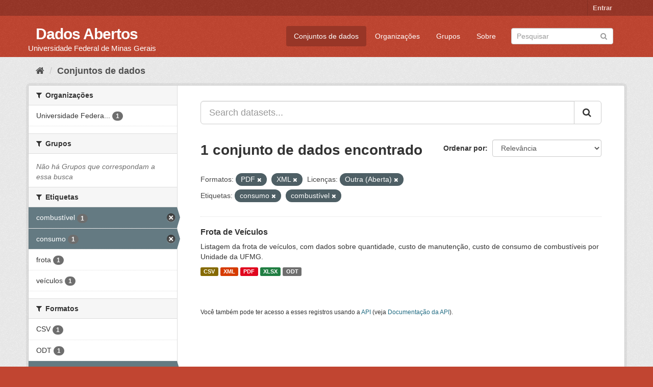

--- FILE ---
content_type: text/html; charset=utf-8
request_url: https://dados.ufmg.br/dataset/?res_format=PDF&res_format=XML&license_id=other-open&tags=consumo&tags=combust%C3%ADvel
body_size: 29061
content:
<!DOCTYPE html>
<!--[if IE 9]> <html lang="pt_BR" class="ie9"> <![endif]-->
<!--[if gt IE 8]><!--> <html lang="pt_BR"> <!--<![endif]-->
  <head>
    <meta charset="utf-8" />
      <meta name="generator" content="ckan 2.9.2" />
      <meta name="viewport" content="width=device-width, initial-scale=1.0">
    <title>Conjunto de dados - Dados Abertos </title>

    
    <link rel="shortcut icon" href="/base/images/ckan.ico" />
    
      
      
      
      
    

    
      
      
    

    
    <link href="/webassets/base/eb9793eb_red.css" rel="stylesheet"/>
    
  </head>

  
  <body data-site-root="https://dados.ufmg.br/" data-locale-root="https://dados.ufmg.br/" >

    
    <div class="sr-only sr-only-focusable"><a href="#content">Pular para o conteúdo</a></div>
  

  
     
<div class="account-masthead">
  <div class="container">
     
    <nav class="account not-authed" aria-label="Account">
      <ul class="list-unstyled">
        
        <li><a href="/user/login">Entrar</a></li>
         
      </ul>
    </nav>
     
  </div>
</div>

<header class="navbar navbar-static-top masthead">
    
  <div class="container">
    <div class="navbar-right">
      <button data-target="#main-navigation-toggle" data-toggle="collapse" class="navbar-toggle collapsed" type="button" aria-label="expand or collapse" aria-expanded="false">
        <span class="sr-only">Toggle navigation</span>
        <span class="fa fa-bars"></span>
      </button>
    </div>
    <hgroup class="header-text-logo-tagline navbar-left">
       
      <h1>
        <a href="/">Dados Abertos </a>
      </h1>
      
      <h2>Universidade Federal de Minas Gerais</h2>  
    </hgroup>

    <div class="collapse navbar-collapse" id="main-navigation-toggle">
      
      <nav class="section navigation">
        <ul class="nav nav-pills">
            
		<li class="active"><a href="/dataset/">Conjuntos de dados</a></li><li><a href="/organization/">Organizações</a></li><li><a href="/group/">Grupos</a></li><li><a href="/about">Sobre</a></li>
	    
        </ul>
      </nav>
       
      <form class="section site-search simple-input" action="/dataset/" method="get">
        <div class="field">
          <label for="field-sitewide-search">Buscar conjunto de dados</label>
          <input id="field-sitewide-search" type="text" class="form-control" name="q" placeholder="Pesquisar" aria-label="Search datasets"/>
          <button class="btn-search" type="submit" aria-label="Submit"><i class="fa fa-search"></i></button>
        </div>
      </form>
      
    </div>
  </div>
</header>

  
    <div class="main">
      <div id="content" class="container">
        
          
            <div class="flash-messages">
              
                
              
            </div>
          

          
            <div class="toolbar" role="navigation" aria-label="Breadcrumb">
              
                
                  <ol class="breadcrumb">
                    
<!-- Snippet snippets/home_breadcrumb_item.html start -->

<li class="home"><a href="/" aria-label="Início"><i class="fa fa-home"></i><span> Início</span></a></li>
<!-- Snippet snippets/home_breadcrumb_item.html end -->

                    
  <li class="active"><a href="/dataset/">Conjuntos de dados</a></li>

                  </ol>
                
              
            </div>
          

          <div class="row wrapper">
            
            
            

            
              <aside class="secondary col-sm-3">
                
                
  <div class="filters">
    <div>
      
        
<!-- Snippet snippets/facet_list.html start -->


    
    
	
	    
	    
		<section class="module module-narrow module-shallow">
		    
			<h2 class="module-heading">
			    <i class="fa fa-filter"></i>
			    
			    Organizações
			</h2>
		    
		    
			
			    
				<nav aria-label="Organizações">
				    <ul class="list-unstyled nav nav-simple nav-facet">
					
					    
					    
					    
					    
					    <li class="nav-item">
						<a href="/dataset/?res_format=PDF&amp;res_format=XML&amp;license_id=other-open&amp;tags=consumo&amp;tags=combust%C3%ADvel&amp;organization=universidade-federal-de-minas-gerais" title="Universidade Federal de Minas Gerais - UFMG">
						    <span class="item-label">Universidade Federa...</span>
						    <span class="hidden separator"> - </span>
						    <span class="item-count badge">1</span>
						</a>
					    </li>
					
				    </ul>
				</nav>

				<p class="module-footer">
				    
					
				    
				</p>
			    
			
		    
		</section>
	    
	
    

<!-- Snippet snippets/facet_list.html end -->

      
        
<!-- Snippet snippets/facet_list.html start -->


    
    
	
	    
	    
		<section class="module module-narrow module-shallow">
		    
			<h2 class="module-heading">
			    <i class="fa fa-filter"></i>
			    
			    Grupos
			</h2>
		    
		    
			
			    
				<p class="module-content empty">Não há Grupos que correspondam a essa busca</p>
			    
			
		    
		</section>
	    
	
    

<!-- Snippet snippets/facet_list.html end -->

      
        
<!-- Snippet snippets/facet_list.html start -->


    
    
	
	    
	    
		<section class="module module-narrow module-shallow">
		    
			<h2 class="module-heading">
			    <i class="fa fa-filter"></i>
			    
			    Etiquetas
			</h2>
		    
		    
			
			    
				<nav aria-label="Etiquetas">
				    <ul class="list-unstyled nav nav-simple nav-facet">
					
					    
					    
					    
					    
					    <li class="nav-item active">
						<a href="/dataset/?res_format=PDF&amp;res_format=XML&amp;license_id=other-open&amp;tags=consumo" title="">
						    <span class="item-label">combustível</span>
						    <span class="hidden separator"> - </span>
						    <span class="item-count badge">1</span>
						</a>
					    </li>
					
					    
					    
					    
					    
					    <li class="nav-item active">
						<a href="/dataset/?res_format=PDF&amp;res_format=XML&amp;license_id=other-open&amp;tags=combust%C3%ADvel" title="">
						    <span class="item-label">consumo</span>
						    <span class="hidden separator"> - </span>
						    <span class="item-count badge">1</span>
						</a>
					    </li>
					
					    
					    
					    
					    
					    <li class="nav-item">
						<a href="/dataset/?res_format=PDF&amp;res_format=XML&amp;license_id=other-open&amp;tags=consumo&amp;tags=combust%C3%ADvel&amp;tags=frota" title="">
						    <span class="item-label">frota</span>
						    <span class="hidden separator"> - </span>
						    <span class="item-count badge">1</span>
						</a>
					    </li>
					
					    
					    
					    
					    
					    <li class="nav-item">
						<a href="/dataset/?res_format=PDF&amp;res_format=XML&amp;license_id=other-open&amp;tags=consumo&amp;tags=combust%C3%ADvel&amp;tags=ve%C3%ADculos" title="">
						    <span class="item-label">veículos</span>
						    <span class="hidden separator"> - </span>
						    <span class="item-count badge">1</span>
						</a>
					    </li>
					
				    </ul>
				</nav>

				<p class="module-footer">
				    
					
				    
				</p>
			    
			
		    
		</section>
	    
	
    

<!-- Snippet snippets/facet_list.html end -->

      
        
<!-- Snippet snippets/facet_list.html start -->


    
    
	
	    
	    
		<section class="module module-narrow module-shallow">
		    
			<h2 class="module-heading">
			    <i class="fa fa-filter"></i>
			    
			    Formatos
			</h2>
		    
		    
			
			    
				<nav aria-label="Formatos">
				    <ul class="list-unstyled nav nav-simple nav-facet">
					
					    
					    
					    
					    
					    <li class="nav-item">
						<a href="/dataset/?res_format=PDF&amp;res_format=XML&amp;license_id=other-open&amp;tags=consumo&amp;tags=combust%C3%ADvel&amp;res_format=CSV" title="">
						    <span class="item-label">CSV</span>
						    <span class="hidden separator"> - </span>
						    <span class="item-count badge">1</span>
						</a>
					    </li>
					
					    
					    
					    
					    
					    <li class="nav-item">
						<a href="/dataset/?res_format=PDF&amp;res_format=XML&amp;license_id=other-open&amp;tags=consumo&amp;tags=combust%C3%ADvel&amp;res_format=ODT" title="">
						    <span class="item-label">ODT</span>
						    <span class="hidden separator"> - </span>
						    <span class="item-count badge">1</span>
						</a>
					    </li>
					
					    
					    
					    
					    
					    <li class="nav-item active">
						<a href="/dataset/?res_format=XML&amp;license_id=other-open&amp;tags=consumo&amp;tags=combust%C3%ADvel" title="">
						    <span class="item-label">PDF</span>
						    <span class="hidden separator"> - </span>
						    <span class="item-count badge">1</span>
						</a>
					    </li>
					
					    
					    
					    
					    
					    <li class="nav-item">
						<a href="/dataset/?res_format=PDF&amp;res_format=XML&amp;license_id=other-open&amp;tags=consumo&amp;tags=combust%C3%ADvel&amp;res_format=XLSX" title="">
						    <span class="item-label">XLSX</span>
						    <span class="hidden separator"> - </span>
						    <span class="item-count badge">1</span>
						</a>
					    </li>
					
					    
					    
					    
					    
					    <li class="nav-item active">
						<a href="/dataset/?res_format=PDF&amp;license_id=other-open&amp;tags=consumo&amp;tags=combust%C3%ADvel" title="">
						    <span class="item-label">XML</span>
						    <span class="hidden separator"> - </span>
						    <span class="item-count badge">1</span>
						</a>
					    </li>
					
				    </ul>
				</nav>

				<p class="module-footer">
				    
					
				    
				</p>
			    
			
		    
		</section>
	    
	
    

<!-- Snippet snippets/facet_list.html end -->

      
        
<!-- Snippet snippets/facet_list.html start -->


    
    
	
	    
	    
		<section class="module module-narrow module-shallow">
		    
			<h2 class="module-heading">
			    <i class="fa fa-filter"></i>
			    
			    Licenças
			</h2>
		    
		    
			
			    
				<nav aria-label="Licenças">
				    <ul class="list-unstyled nav nav-simple nav-facet">
					
					    
					    
					    
					    
					    <li class="nav-item active">
						<a href="/dataset/?res_format=PDF&amp;res_format=XML&amp;tags=consumo&amp;tags=combust%C3%ADvel" title="">
						    <span class="item-label">Outra (Aberta)</span>
						    <span class="hidden separator"> - </span>
						    <span class="item-count badge">1</span>
						</a>
					    </li>
					
				    </ul>
				</nav>

				<p class="module-footer">
				    
					
				    
				</p>
			    
			
		    
		</section>
	    
	
    

<!-- Snippet snippets/facet_list.html end -->

      
    </div>
    <a class="close no-text hide-filters"><i class="fa fa-times-circle"></i><span class="text">close</span></a>
  </div>

              </aside>
            

            
              <div class="primary col-sm-9 col-xs-12" role="main">
                
                
  <section class="module">
    <div class="module-content">
      
        
      
      
        
        
        
<!-- Snippet snippets/search_form.html start -->








<form id="dataset-search-form" class="search-form" method="get" data-module="select-switch">

  
    <div class="input-group search-input-group">
      <input aria-label="Search datasets..." id="field-giant-search" type="text" class="form-control input-lg" name="q" value="" autocomplete="off" placeholder="Search datasets...">
      
      <span class="input-group-btn">
        <button class="btn btn-default btn-lg" type="submit" value="search" aria-label="Submit">
          <i class="fa fa-search"></i>
        </button>
      </span>
      
    </div>
  

  
    <span>
  
  

  
  
  
  <input type="hidden" name="res_format" value="PDF" />
  
  
  
  
  
  <input type="hidden" name="res_format" value="XML" />
  
  
  
  
  
  <input type="hidden" name="license_id" value="other-open" />
  
  
  
  
  
  <input type="hidden" name="tags" value="consumo" />
  
  
  
  
  
  <input type="hidden" name="tags" value="combustível" />
  
  
  
  </span>
  

  
    
      <div class="form-select form-group control-order-by">
        <label for="field-order-by">Ordenar por</label>
        <select id="field-order-by" name="sort" class="form-control">
          
            
              <option value="score desc, metadata_modified desc" selected="selected">Relevância</option>
            
          
            
              <option value="title_string asc">Nome Crescente</option>
            
          
            
              <option value="title_string desc">Nome Descrescente</option>
            
          
            
              <option value="metadata_modified desc">Modificada pela última vez</option>
            
          
            
          
        </select>
        
        <button class="btn btn-default js-hide" type="submit">Ir</button>
        
      </div>
    
  

  
    
      <h1>
<!-- Snippet snippets/search_result_text.html start -->


  
  
  
  

1 conjunto de dados encontrado
<!-- Snippet snippets/search_result_text.html end -->
</h1>
    
  

  
    
      <p class="filter-list">
        
          
          <span class="facet">Formatos:</span>
          
            <span class="filtered pill">PDF
              <a href="/dataset/?res_format=XML&amp;license_id=other-open&amp;tags=consumo&amp;tags=combust%C3%ADvel" class="remove" title="Remover"><i class="fa fa-times"></i></a>
            </span>
          
            <span class="filtered pill">XML
              <a href="/dataset/?res_format=PDF&amp;license_id=other-open&amp;tags=consumo&amp;tags=combust%C3%ADvel" class="remove" title="Remover"><i class="fa fa-times"></i></a>
            </span>
          
        
          
          <span class="facet">Licenças:</span>
          
            <span class="filtered pill">Outra (Aberta)
              <a href="/dataset/?res_format=PDF&amp;res_format=XML&amp;tags=consumo&amp;tags=combust%C3%ADvel" class="remove" title="Remover"><i class="fa fa-times"></i></a>
            </span>
          
        
          
          <span class="facet">Etiquetas:</span>
          
            <span class="filtered pill">consumo
              <a href="/dataset/?res_format=PDF&amp;res_format=XML&amp;license_id=other-open&amp;tags=combust%C3%ADvel" class="remove" title="Remover"><i class="fa fa-times"></i></a>
            </span>
          
            <span class="filtered pill">combustível
              <a href="/dataset/?res_format=PDF&amp;res_format=XML&amp;license_id=other-open&amp;tags=consumo" class="remove" title="Remover"><i class="fa fa-times"></i></a>
            </span>
          
        
      </p>
      <a class="show-filters btn btn-default">Filtrar Resultados</a>
    
  

</form>




<!-- Snippet snippets/search_form.html end -->

      
      
        
<!-- Snippet snippets/package_list.html start -->


  
    <ul class="dataset-list list-unstyled">
    	
	      
	        
<!-- Snippet snippets/package_item.html start -->







  <li class="dataset-item">
    
      <div class="dataset-content">
        
          <h2 class="dataset-heading">
            
              
            
            
		<a href="/dataset/frota-de-veiculos">Frota de Veículos</a>
            
            
              
              
            
          </h2>
        
        
          
        
        
          
            <div>Listagem da frota de veículos, com dados sobre quantidade, custo de manutenção, custo de consumo de combustíveis por Unidade da UFMG.       </div>
          
        
      </div>
      
        
          
            <ul class="dataset-resources list-unstyled">
              
                
                <li>
                  <a href="/dataset/frota-de-veiculos" class="label label-default" data-format="csv">CSV</a>
                </li>
                
                <li>
                  <a href="/dataset/frota-de-veiculos" class="label label-default" data-format="xml">XML</a>
                </li>
                
                <li>
                  <a href="/dataset/frota-de-veiculos" class="label label-default" data-format="pdf">PDF</a>
                </li>
                
                <li>
                  <a href="/dataset/frota-de-veiculos" class="label label-default" data-format="xlsx">XLSX</a>
                </li>
                
                <li>
                  <a href="/dataset/frota-de-veiculos" class="label label-default" data-format="odt">ODT</a>
                </li>
                
              
            </ul>
          
        
      
    
  </li>

<!-- Snippet snippets/package_item.html end -->

	      
	    
    </ul>
  

<!-- Snippet snippets/package_list.html end -->

      
    </div>

    
      
    
  </section>

  
    <section class="module">
      <div class="module-content">
        
          <small>
            
            
            
           Você também pode ter acesso a esses registros usando a <a href="/api/3">API</a> (veja <a href="http://docs.ckan.org/en/2.9/api/">Documentação da API</a>). 
          </small>
        
      </div>
    </section>
  

              </div>
            
          </div>
        
      </div>
    </div>
  
    <footer class="site-footer">
  <div class="container">
    
    <div class="row">
      <div class="col-md-8 footer-links">
        
          <ul class="list-unstyled">
            
              <li><a href="/about">Sobre Dados Abertos </a></li>
            
          </ul>
          <ul class="list-unstyled">
            
              
              <li><a href="http://docs.ckan.org/en/2.9/api/">API do CKAN</a></li>
              <li><a href="http://www.ckan.org/">Associação CKAN</a></li>
              <li><a href="http://www.opendefinition.org/okd/"><img src="/base/images/od_80x15_blue.png" alt="Open Data"></a></li>
            
          </ul>
        
      </div>
      <div class="col-md-4 attribution">
        
          <p><strong>Impulsionado por</strong> <a class="hide-text ckan-footer-logo" href="http://ckan.org">CKAN</a></p>
        
        
          
<!-- Snippet snippets/language_selector.html start -->

<form class="form-inline form-select lang-select" action="/util/redirect" data-module="select-switch" method="POST">
  <label for="field-lang-select">Idioma</label>
  <select id="field-lang-select" name="url" data-module="autocomplete" data-module-dropdown-class="lang-dropdown" data-module-container-class="lang-container">
    
      <option value="/pt_BR/dataset/?res_format=PDF&amp;res_format=XML&amp;license_id=other-open&amp;tags=consumo&amp;tags=combust%C3%ADvel" selected="selected">
        português (Brasil)
      </option>
    
      <option value="/en/dataset/?res_format=PDF&amp;res_format=XML&amp;license_id=other-open&amp;tags=consumo&amp;tags=combust%C3%ADvel" >
        English
      </option>
    
      <option value="/ja/dataset/?res_format=PDF&amp;res_format=XML&amp;license_id=other-open&amp;tags=consumo&amp;tags=combust%C3%ADvel" >
        日本語
      </option>
    
      <option value="/it/dataset/?res_format=PDF&amp;res_format=XML&amp;license_id=other-open&amp;tags=consumo&amp;tags=combust%C3%ADvel" >
        italiano
      </option>
    
      <option value="/cs_CZ/dataset/?res_format=PDF&amp;res_format=XML&amp;license_id=other-open&amp;tags=consumo&amp;tags=combust%C3%ADvel" >
        čeština (Česko)
      </option>
    
      <option value="/ca/dataset/?res_format=PDF&amp;res_format=XML&amp;license_id=other-open&amp;tags=consumo&amp;tags=combust%C3%ADvel" >
        català
      </option>
    
      <option value="/es/dataset/?res_format=PDF&amp;res_format=XML&amp;license_id=other-open&amp;tags=consumo&amp;tags=combust%C3%ADvel" >
        español
      </option>
    
      <option value="/fr/dataset/?res_format=PDF&amp;res_format=XML&amp;license_id=other-open&amp;tags=consumo&amp;tags=combust%C3%ADvel" >
        français
      </option>
    
      <option value="/el/dataset/?res_format=PDF&amp;res_format=XML&amp;license_id=other-open&amp;tags=consumo&amp;tags=combust%C3%ADvel" >
        Ελληνικά
      </option>
    
      <option value="/sv/dataset/?res_format=PDF&amp;res_format=XML&amp;license_id=other-open&amp;tags=consumo&amp;tags=combust%C3%ADvel" >
        svenska
      </option>
    
      <option value="/sr/dataset/?res_format=PDF&amp;res_format=XML&amp;license_id=other-open&amp;tags=consumo&amp;tags=combust%C3%ADvel" >
        српски
      </option>
    
      <option value="/no/dataset/?res_format=PDF&amp;res_format=XML&amp;license_id=other-open&amp;tags=consumo&amp;tags=combust%C3%ADvel" >
        norsk bokmål (Norge)
      </option>
    
      <option value="/sk/dataset/?res_format=PDF&amp;res_format=XML&amp;license_id=other-open&amp;tags=consumo&amp;tags=combust%C3%ADvel" >
        slovenčina
      </option>
    
      <option value="/fi/dataset/?res_format=PDF&amp;res_format=XML&amp;license_id=other-open&amp;tags=consumo&amp;tags=combust%C3%ADvel" >
        suomi
      </option>
    
      <option value="/ru/dataset/?res_format=PDF&amp;res_format=XML&amp;license_id=other-open&amp;tags=consumo&amp;tags=combust%C3%ADvel" >
        русский
      </option>
    
      <option value="/de/dataset/?res_format=PDF&amp;res_format=XML&amp;license_id=other-open&amp;tags=consumo&amp;tags=combust%C3%ADvel" >
        Deutsch
      </option>
    
      <option value="/pl/dataset/?res_format=PDF&amp;res_format=XML&amp;license_id=other-open&amp;tags=consumo&amp;tags=combust%C3%ADvel" >
        polski
      </option>
    
      <option value="/nl/dataset/?res_format=PDF&amp;res_format=XML&amp;license_id=other-open&amp;tags=consumo&amp;tags=combust%C3%ADvel" >
        Nederlands
      </option>
    
      <option value="/bg/dataset/?res_format=PDF&amp;res_format=XML&amp;license_id=other-open&amp;tags=consumo&amp;tags=combust%C3%ADvel" >
        български
      </option>
    
      <option value="/ko_KR/dataset/?res_format=PDF&amp;res_format=XML&amp;license_id=other-open&amp;tags=consumo&amp;tags=combust%C3%ADvel" >
        한국어 (대한민국)
      </option>
    
      <option value="/hu/dataset/?res_format=PDF&amp;res_format=XML&amp;license_id=other-open&amp;tags=consumo&amp;tags=combust%C3%ADvel" >
        magyar
      </option>
    
      <option value="/sl/dataset/?res_format=PDF&amp;res_format=XML&amp;license_id=other-open&amp;tags=consumo&amp;tags=combust%C3%ADvel" >
        slovenščina
      </option>
    
      <option value="/lv/dataset/?res_format=PDF&amp;res_format=XML&amp;license_id=other-open&amp;tags=consumo&amp;tags=combust%C3%ADvel" >
        latviešu
      </option>
    
      <option value="/da_DK/dataset/?res_format=PDF&amp;res_format=XML&amp;license_id=other-open&amp;tags=consumo&amp;tags=combust%C3%ADvel" >
        dansk (Danmark)
      </option>
    
      <option value="/km/dataset/?res_format=PDF&amp;res_format=XML&amp;license_id=other-open&amp;tags=consumo&amp;tags=combust%C3%ADvel" >
        ខ្មែរ
      </option>
    
      <option value="/vi/dataset/?res_format=PDF&amp;res_format=XML&amp;license_id=other-open&amp;tags=consumo&amp;tags=combust%C3%ADvel" >
        Tiếng Việt
      </option>
    
      <option value="/mn_MN/dataset/?res_format=PDF&amp;res_format=XML&amp;license_id=other-open&amp;tags=consumo&amp;tags=combust%C3%ADvel" >
        монгол (Монгол)
      </option>
    
      <option value="/lt/dataset/?res_format=PDF&amp;res_format=XML&amp;license_id=other-open&amp;tags=consumo&amp;tags=combust%C3%ADvel" >
        lietuvių
      </option>
    
      <option value="/ar/dataset/?res_format=PDF&amp;res_format=XML&amp;license_id=other-open&amp;tags=consumo&amp;tags=combust%C3%ADvel" >
        العربية
      </option>
    
      <option value="/pt_PT/dataset/?res_format=PDF&amp;res_format=XML&amp;license_id=other-open&amp;tags=consumo&amp;tags=combust%C3%ADvel" >
        português (Portugal)
      </option>
    
      <option value="/en_AU/dataset/?res_format=PDF&amp;res_format=XML&amp;license_id=other-open&amp;tags=consumo&amp;tags=combust%C3%ADvel" >
        English (Australia)
      </option>
    
      <option value="/am/dataset/?res_format=PDF&amp;res_format=XML&amp;license_id=other-open&amp;tags=consumo&amp;tags=combust%C3%ADvel" >
        አማርኛ
      </option>
    
      <option value="/hr/dataset/?res_format=PDF&amp;res_format=XML&amp;license_id=other-open&amp;tags=consumo&amp;tags=combust%C3%ADvel" >
        hrvatski
      </option>
    
      <option value="/uk/dataset/?res_format=PDF&amp;res_format=XML&amp;license_id=other-open&amp;tags=consumo&amp;tags=combust%C3%ADvel" >
        українська
      </option>
    
      <option value="/fa_IR/dataset/?res_format=PDF&amp;res_format=XML&amp;license_id=other-open&amp;tags=consumo&amp;tags=combust%C3%ADvel" >
        فارسی (ایران)
      </option>
    
      <option value="/uk_UA/dataset/?res_format=PDF&amp;res_format=XML&amp;license_id=other-open&amp;tags=consumo&amp;tags=combust%C3%ADvel" >
        українська (Україна)
      </option>
    
      <option value="/sq/dataset/?res_format=PDF&amp;res_format=XML&amp;license_id=other-open&amp;tags=consumo&amp;tags=combust%C3%ADvel" >
        shqip
      </option>
    
      <option value="/eu/dataset/?res_format=PDF&amp;res_format=XML&amp;license_id=other-open&amp;tags=consumo&amp;tags=combust%C3%ADvel" >
        euskara
      </option>
    
      <option value="/mk/dataset/?res_format=PDF&amp;res_format=XML&amp;license_id=other-open&amp;tags=consumo&amp;tags=combust%C3%ADvel" >
        македонски
      </option>
    
      <option value="/es_AR/dataset/?res_format=PDF&amp;res_format=XML&amp;license_id=other-open&amp;tags=consumo&amp;tags=combust%C3%ADvel" >
        español (Argentina)
      </option>
    
      <option value="/zh_TW/dataset/?res_format=PDF&amp;res_format=XML&amp;license_id=other-open&amp;tags=consumo&amp;tags=combust%C3%ADvel" >
        中文 (繁體, 台灣)
      </option>
    
      <option value="/tl/dataset/?res_format=PDF&amp;res_format=XML&amp;license_id=other-open&amp;tags=consumo&amp;tags=combust%C3%ADvel" >
        Filipino (Pilipinas)
      </option>
    
      <option value="/sr_Latn/dataset/?res_format=PDF&amp;res_format=XML&amp;license_id=other-open&amp;tags=consumo&amp;tags=combust%C3%ADvel" >
        srpski (latinica)
      </option>
    
      <option value="/he/dataset/?res_format=PDF&amp;res_format=XML&amp;license_id=other-open&amp;tags=consumo&amp;tags=combust%C3%ADvel" >
        עברית
      </option>
    
      <option value="/id/dataset/?res_format=PDF&amp;res_format=XML&amp;license_id=other-open&amp;tags=consumo&amp;tags=combust%C3%ADvel" >
        Indonesia
      </option>
    
      <option value="/gl/dataset/?res_format=PDF&amp;res_format=XML&amp;license_id=other-open&amp;tags=consumo&amp;tags=combust%C3%ADvel" >
        galego
      </option>
    
      <option value="/ro/dataset/?res_format=PDF&amp;res_format=XML&amp;license_id=other-open&amp;tags=consumo&amp;tags=combust%C3%ADvel" >
        română
      </option>
    
      <option value="/ne/dataset/?res_format=PDF&amp;res_format=XML&amp;license_id=other-open&amp;tags=consumo&amp;tags=combust%C3%ADvel" >
        नेपाली
      </option>
    
      <option value="/zh_CN/dataset/?res_format=PDF&amp;res_format=XML&amp;license_id=other-open&amp;tags=consumo&amp;tags=combust%C3%ADvel" >
        中文 (简体, 中国)
      </option>
    
      <option value="/th/dataset/?res_format=PDF&amp;res_format=XML&amp;license_id=other-open&amp;tags=consumo&amp;tags=combust%C3%ADvel" >
        ไทย
      </option>
    
      <option value="/is/dataset/?res_format=PDF&amp;res_format=XML&amp;license_id=other-open&amp;tags=consumo&amp;tags=combust%C3%ADvel" >
        íslenska
      </option>
    
      <option value="/tr/dataset/?res_format=PDF&amp;res_format=XML&amp;license_id=other-open&amp;tags=consumo&amp;tags=combust%C3%ADvel" >
        Türkçe
      </option>
    
  </select>
  <button class="btn btn-default js-hide" type="submit">Ir</button>
</form>
<!-- Snippet snippets/language_selector.html end -->

        
      </div>
    </div>
    
  </div>

  
    
  
</footer>
  
  
  
  
  
    

      

    
    
    <link href="/webassets/vendor/f3b8236b_select2.css" rel="stylesheet"/>
<link href="/webassets/vendor/0b01aef1_font-awesome.css" rel="stylesheet"/>
    <script src="/webassets/vendor/d8ae4bed_jquery.js" type="text/javascript"></script>
<script src="/webassets/vendor/ab26884f_vendor.js" type="text/javascript"></script>
<script src="/webassets/vendor/580fa18d_bootstrap.js" type="text/javascript"></script>
<script src="/webassets/base/5f5a82bb_main.js" type="text/javascript"></script>
<script src="/webassets/base/acf3e552_ckan.js" type="text/javascript"></script>
  </body>
</html>